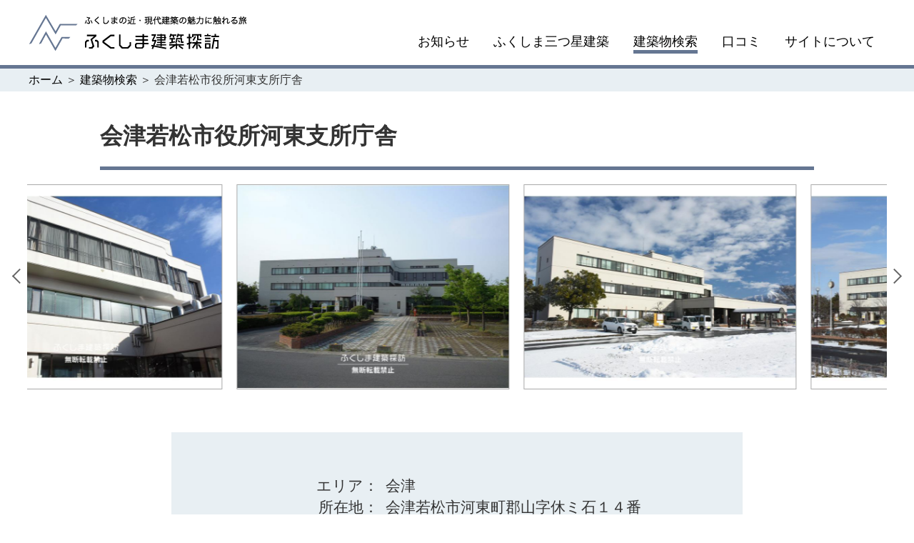

--- FILE ---
content_type: text/html; charset=UTF-8
request_url: https://fukushima-kenchikutanbou.jp/detail.html?no=79
body_size: 4935
content:
<!doctype html>
<html lang="ja">
<head>
	<title>会津若松市役所河東支所庁舎 - ふくしま建築探訪</title>
	<meta name="keywords" content="ふくしま建築探訪,">
	<meta name="description" content="会津若松市役所河東支所庁舎 【河東支所】
　河東支所庁舎は、河東地区のみならず地区外の市民への行政サービスの拠点及び河東の地域づくりの拠点としても有効活用されております。
　市民が気軽に窓口を訪ねられるようにとの考えから、回廊風にした中庭を設けた庁舎のフロアーは外部空間と内部空間が見事に調和した広大なスペースを持つ行政窓口や執務室を含む１階フロアーになります。
　２階、３階は執務室のほか、大・中・小３つの会議室があり、２階・３階の通路からは自然豊かな四季折々の景観を楽しめます。
（所有者：会津若松市役所河東支所まちづくり推進課）">

<!-- Google tag (gtag.js) -->
<script async src="https://www.googletagmanager.com/gtag/js?id=G-QB78JLECBZ"></script>
<script>
  window.dataLayer = window.dataLayer || [];
  function gtag(){dataLayer.push(arguments);}
  gtag('js', new Date());

  gtag('config', 'G-QB78JLECBZ');
</script>

	<meta http-equiv="Content-Type" content="text/html; charset=UTF-8" />
	<meta name="format-detection" content="telephone=no">

	<!-- Required meta tags -->
	<meta charset="utf-8">
	<meta name="viewport" content="width=device-width, initial-scale=1, shrink-to-fit=no">

	<!--OGP-->
	<head prefix="og: http://ogp.me/ns# fb: http://ogp.me/ns/fb# website: http://ogp.me/ns/website#">
	<meta property="og:url" content="https://fukushima-kenchikutanbou.jp/">
	<meta property="og:type" content="website">
	<meta property="og:site_name" content="会津若松市役所河東支所庁舎 - ふくしま建築探訪" />
	<meta property="og:title" content="会津若松市役所河東支所庁舎 - ふくしま建築探訪">
	<meta property="og:description" content="会津若松市役所河東支所庁舎 【河東支所】
　河東支所庁舎は、河東地区のみならず地区外の市民への行政サービスの拠点及び河東の地域づくりの拠点としても有効活用されております。
　市民が気軽に窓口を訪ねられるようにとの考えから、回廊風にした中庭を設けた庁舎のフロアーは外部空間と内部空間が見事に調和した広大なスペースを持つ行政窓口や執務室を含む１階フロアーになります。
　２階、３階は執務室のほか、大・中・小３つの会議室があり、２階・３階の通路からは自然豊かな四季折々の景観を楽しめます。
（所有者：会津若松市役所河東支所まちづくり推進課）" />
	<meta property="og:image" content="./event_images/79_Az0PxSoR7n.JPG">
	<meta property="og:locale" content="ja_JP" />

	<!-- CSS -->
	<link rel="stylesheet" type="text/css" href="/css/style.css?20260122001740">
	<link rel="stylesheet" type="text/css" href="/css/kenstrap.css">
	<link rel="stylesheet" href="//cdn.jsdelivr.net/npm/@fancyapps/ui@4.0/dist/fancybox.css" />
	<link rel="stylesheet" type="text/css" href="/css/print.css" media="print">

	<!-- icons -->
	<link href="https://use.fontawesome.com/releases/v5.6.1/css/all.css" rel="stylesheet">
	<link href="https://maxcdn.bootstrapcdn.com/font-awesome/4.7.0/css/font-awesome.min.css" rel="stylesheet" integrity="sha384-wvfXpqpZZVQGK6TAh5PVlGOfQNHSoD2xbE+QkPxCAFlNEevoEH3Sl0sibVcOQVnN" crossorigin="anonymous">

	<!-- JS -->
	<script src="/js/jquery-3.6.3.min.js" type="text/javascript" charset="utf-8"></script>
</head>
<body oncontextmenu="return false;">

<div id="fb-root"></div>
<script async defer crossorigin="anonymous" src="https://connect.facebook.net/ja_JP/sdk.js#xfbml=1&version=v15.0&appId=845051422975054&autoLogAppEvents=1" nonce="MGuiAIGE"></script>

<header class="row row-eq-height header">
		<div class="md-40 sm-100 xs-100">
			<a href="/"><img src="/images/logo.png" class="img-responsive logo"></a>
		</div>
		<div class="md-60 sm-100 xs-100 header_menu">
			<ul>
				<li><a href="information.html" class="">お知らせ</a></li>
				<li><a href="junrei.html" class="">ふくしま三つ星建築</a></li>
				<li><a href="search.html" class="current">建築物検索</a></li>
				<li><a href="review.html" class="">口コミ</a></li>
				<li><a href="about.html" class="">サイトについて</a></li>
			</ul>
		</div>
</header>



	<div class="pankuzu_line"></div>
	<div class="pankuzu">
		<div>
			<a href="/">ホーム</a> ＞ <a href="search.html">建築物検索</a> ＞ 会津若松市役所河東支所庁舎		</div>
	</div>

	<div class="building_section1">
		<div class="row row-eq-height">
			<div class="md-80 sm-80 xs-100">
				<div class="building_title">会津若松市役所河東支所庁舎</div>
			</div>
			<div class="md-20 sm-20 xs-100 building_iine">
<div class="fb-like" data-href="https://fukushima-kenchikutanbou.jp/" data-width="200px" data-layout="button_count" data-action="like" data-size="large" data-share="false"></div>
			</div>
		</div>
	</div>
<!-- スライド -->
<script src="https://cdn.jsdelivr.net/npm/slick-carousel@1.8.1/slick/slick.min.js"></script>
<link rel="stylesheet" type="text/css" href="https://cdn.jsdelivr.net/npm/slick-carousel@1.8.1/slick/slick.css">

	<div class="home_slider row row-eq-height">
	<div class="md-33 sm-50 xs-100"><a href="image.html?no=79&i=1" target="_blank"><img src="./event_images_thumbnail/79_Az0PxSoR7n.JPG" class="search_slider" style="border:1px solid #AAAAAA;"></a></div>
	<div class="md-33 sm-50 xs-100"><a href="image.html?no=79&i=2" target="_blank"><img src="./event_images_thumbnail/79_q0iYt0qIVv.JPG" class="search_slider" style="border:1px solid #AAAAAA;"></a></div>
	<div class="md-33 sm-50 xs-100"><a href="image.html?no=79&i=3" target="_blank"><img src="./event_images_thumbnail/79_7fAlz1RG3T.jpg" class="search_slider" style="border:1px solid #AAAAAA;"></a></div>
	<div class="md-33 sm-50 xs-100"><a href="image.html?no=79&i=4" target="_blank"><img src="./event_images_thumbnail/79_J8Pg5u3bkO.jpg" class="search_slider" style="border:1px solid #AAAAAA;"></a></div>
	<div class="md-33 sm-50 xs-100"><a href="image.html?no=79&i=5" target="_blank"><img src="./event_images_thumbnail/79_NrSrkxswgw.jpg" class="search_slider" style="border:1px solid #AAAAAA;"></a></div>
	<div class="md-33 sm-50 xs-100"><a href="image.html?no=79&i=6" target="_blank"><img src="./event_images_thumbnail/79_fo92vczZau.jpg" class="search_slider" style="border:1px solid #AAAAAA;"></a></div>
	<div class="md-33 sm-50 xs-100"><a href="image.html?no=79&i=7" target="_blank"><img src="./event_images_thumbnail/79_VWztQlZ8yE.JPG" class="search_slider" style="border:1px solid #AAAAAA;"></a></div>
	<div class="md-33 sm-50 xs-100"><a href="image.html?no=79&i=8" target="_blank"><img src="./event_images_thumbnail/79_q9bPTY7pco.JPG" class="search_slider" style="border:1px solid #AAAAAA;"></a></div>

	</div>
<!-- スライド -->

	<div class="building_detail">
		<table cellpadding="4" cellspacing="0" border="0">
		<tr><td align="right" nowrap valign="top" width="30%">エリア：</td><td valign="top" width="70%" style="padding-left:10px;">会津</td></tr>
		<tr><td align="right" nowrap valign="top">所在地：</td><td valign="top" style="padding-left:10px;">会津若松市河東町郡山字休ミ石１４番地</td></tr>
		<tr><td align="right" nowrap valign="top">竣工年：</td><td valign="top" style="padding-left:10px;">1983年3月</td></tr>
		<tr><td align="right" nowrap valign="top">階　数：</td><td valign="top" style="padding-left:10px;">地上３階</td></tr>
		<tr><td align="right" nowrap valign="top">構　造：</td><td valign="top" style="padding-left:10px;">鉄筋コンクリート造</td></tr>
		<tr><td align="right" nowrap valign="top">延べ面積：</td><td valign="top" style="padding-left:10px;">2,858.23㎡</td></tr>
		<tr><td align="right" nowrap valign="top">用　途：</td><td valign="top" style="padding-left:10px;">事務所</td></tr>
		<tr><td align="right" nowrap valign="top">受賞歴：</td><td valign="top" style="padding-left:10px;">建築文化賞奨励賞(第3回)　</td></tr>
		<tr><td align="right" nowrap valign="top">設計者：</td><td valign="top" style="padding-left:10px;">岡設計株式会社</td></tr>
		<tr><td align="right" nowrap valign="top">施工：</td><td valign="top" style="padding-left:10px;">地崎鋼業株式会社仙台支店</td></tr>
		</table>
	</div>

	<div class="building_comment">
		【河東支所】<br />
　河東支所庁舎は、河東地区のみならず地区外の市民への行政サービスの拠点及び河東の地域づくりの拠点としても有効活用されております。<br />
　市民が気軽に窓口を訪ねられるようにとの考えから、回廊風にした中庭を設けた庁舎のフロアーは外部空間と内部空間が見事に調和した広大なスペースを持つ行政窓口や執務室を含む１階フロアーになります。<br />
　２階、３階は執務室のほか、大・中・小３つの会議室があり、２階・３階の通路からは自然豊かな四季折々の景観を楽しめます。<br />
（所有者：会津若松市役所河東支所まちづくり推進課）	</div>

	<div class="align_c">＼ この建物のページをシェアする ／</div>
	<div class="align_c">
		<a href="https://twitter.com/share?url=https://fukushima-kenchikutanbou.jp/detail.html?no=79&hashtags=会津若松市役所河東支所庁舎" target="_blank" rel="nofollow"><img src="./images/twitter.png"></a>
		<a href="http://www.facebook.com/share.php?u=https://fukushima-kenchikutanbou.jp/detail.html?no=79" target="_blank" rel="nofollow"><img src="./images/facebook.png"></a>
		<a href="https://social-plugins.line.me/lineit/share?url=https://fukushima-kenchikutanbou.jp/detail.html?no=79" target="_blank" rel="nofollow"><img src="./images/line.png"></a>
		<img src="./images/note.png" id="copy-page" style="cursor:pointer;">
	</div>

<script>
document.getElementById("copy-page").onclick = function() {
  $(document.body).append("<textarea id=\"copyTarget\" style=\"position:absolute; left:-9999px; top:0px;\" readonly=\"readonly\">" +location.href+ "</textarea>");
  let obj = document.getElementById("copyTarget");
  let range = document.createRange();
  range.selectNode(obj);
  window.getSelection().addRange(range);
  document.execCommand('copy');
  alert('URLをコピーしました');
};
</script>


	<div class="site_title">口コミ</div>

	<div class="reviewOuter">
		<div class="reviewInner">

			<div class="reviewLink">
				<a href="review_post.html?no=79">口コミを投稿する</a>
			</div>
		</div>
	</div>

	<div class="building_map">
		<iframe src="https://maps.google.co.jp/maps?ll=37.551775,139.9257514&output=embed&q=37.551775,139.9257514&z=16" frameborder="0" scrolling="no" width="900" height="400" allowfullscreen="" loading="lazy" referrerpolicy="no-referrer-when-downgrade"></iframe>
	</div>

	<div class="bottomButton">
		<a href="search.html">検索へ戻る</a>
	</div>
</form>






<footer>
	<hr>

	<div class="footer_menu">
		<div class="row row-eq-height">
			<div class="md-60 sm-50 xs-100">
				<img src="/images/logo.png" class="img-responsive logo">
				<div class="copyright">
					Copyright &copy; 2022 Fukushima Kenchikutanbou. All Rights Reserved.
				</div>
			</div>
			<div class="md-40 sm-50 xs-100 sns_icon">
<!--
				<a href="https://www.instagram.com/"><img src="./images/insta_icon.png"></a>　
				<a href="https://www.facebook.com/"><img src="./images/facebook_icon.png"></a>　
				<a href="https://twitter.com/"><img src="./images/twitter_icon.png"></a>
-->
			</div>
		</div>
	</div>

	<div class="totop">
		<a href="#top"><img src="/images/totop.png" alt="" width="" height="" class="img-responsive"></a>
	</div>
</footer>

<!-- Optional JavaScript -->
<script>
$(function() {
  // 変数にクラスを入れる
  var btn = $('.totop');
  
  //スクロールしてページトップから200に達したらボタンを表示
  $(window).on('load scroll', function(){
    if($(this).scrollTop() > 500) {
      btn.addClass('active');
    }else{
      btn.removeClass('active');
    }
  });
});
</script>

</body>
</html>

<script language="JavaScript">
	$('.home_slider').slick({
		autoplay: true,
		infinite: true,
		slidesToShow: 3,
		slidesToScroll: 1,
		prevArrow: '<div class="slick-prev"></div>',
		nextArrow: '<div class="slick-next"></div>',
		dots: false,
		responsive: [
			{
			breakpoint: 769,
			settings: {
				slidesToShow: 2,
				slidesToScroll: 1,
			}
		},
		{
			breakpoint: 426,
			settings: {
				slidesToShow: 1,
				slidesToScroll: 1,
			}
		}
	]
	});

</script>
<style type="text/css">
.home_slider {/*横幅94%で左右に余白を持たせて中央寄せ*/
   width:94%;
    margin:0 auto;
}

.home_slider img {
    width:100%;/*スライダー内の画像を横幅100%に*/
    height:auto;
}

/*slickのJSで書かれるタグ内、スライド左右の余白調整*/

.home_slider .slick-slide {
    margin:0 10px;
}

/*矢印の設定*/

/*戻る、次へ矢印の位置*/
.slick-prev, 
.slick-next {
    position: absolute;/*絶対配置にする*/
    top: 42%;
    cursor: pointer;/*マウスカーソルを指マークに*/
    outline: none;/*クリックをしたら出てくる枠線を消す*/
    border-top: 2px solid #666;/*矢印の色*/
    border-right: 2px solid #666;/*矢印の色*/
    height: 15px;
    width: 15px;
}

.slick-prev {/*戻る矢印の位置と形状*/
    left: -1.5%;
    transform: rotate(-135deg);
}

.slick-next {/*次へ矢印の位置と形状*/
    right: -1.5%;
    transform: rotate(45deg);
}

/*ドットナビゲーションの設定*/

.slick-dots {
    text-align:center;
	margin:20px 0 0 0;
}

.slick-dots li {
    display:inline-block;
	margin:0 5px;
}

.slick-dots button {
    color: transparent;
    outline: none;
    width:8px;/*ドットボタンのサイズ*/
    height:8px;/*ドットボタンのサイズ*/
    display:block;
    border-radius:50%;
    background:#ccc;/*ドットボタンの色*/
}

.slick-dots .slick-active button{
    background:#333;/*ドットボタンの現在地表示の色*/
}

</style>



--- FILE ---
content_type: text/css
request_url: https://fukushima-kenchikutanbou.jp/css/print.css
body_size: 436
content:
@media print {
	body {
	    zoom: 0.68;
	    -webkit-print-color-adjust: exact;
	}
	.totop{
	    display:none;
	}
	.container {
	    max-width: 100%!important;
	    width:100%!important;
	}


	.md-20 {
	    -ms-flex: 0 0 20%!important;
	    flex: 0 0 20%!important;
	    max-width: 20%!important;
	}
	.md-25 {
	    -ms-flex: 0 0 25%!important;
	    flex: 0 0 25%!important;
	    max-width: 25%!important;
	}
	.md-33 {
	    -ms-flex: 0 0 33%!important;
	    flex: 0 0 33%!important;
	    max-width: 33%!important;
	}
	.md-35 {
	    -ms-flex: 0 0 35%!important;
	    flex: 0 0 35%!important;
	    max-width: 35%!important;
	}
	.md-40 {
	    -ms-flex: 0 0 40%!important;
	    flex: 0 0 40%!important;
	    max-width: 40%!important;
	}
	.md-50 {
	    -ms-flex: 0 0 50%!important;
	    flex: 0 0 50%!important;
	    max-width: 50%!important;
	}
	.md-60 {
	    -ms-flex: 0 0 60%!important;
	    flex: 0 0 60%!important;
	    max-width: 60%!important;
	}
	.md-65 {
	    -ms-flex: 0 0 65%!important;
	    flex: 0 0 65%!important;
	    max-width: 65%!important;
	}


	.col-lg-2,
	.col-md-2 {
	    -ms-flex: 0 0 16.666667%;
	    flex: 0 0 16.666667%;
	    max-width: 16.666667%;
	}
	.col-lg-3,
	.col-md-3 {
	    -ms-flex: 0 0 25%;
	    flex: 0 0 25%;
	    max-width: 25%;
	}
	.col-lg-4,
	.col-md-4 {
	    -ms-flex: 0 0 33.333333%;
	    flex: 0 0 33.333333%;
	    max-width: 33.333333%;
	}
	.col-lg-5,
	.col-md-5 {
	    -ms-flex: 0 0 41.666667%;
	    flex: 0 0 41.666667%;
	    max-width: 41.666667%;
	}
	.col-lg-6,
	.col-md-6 {
	    -ms-flex: 0 0 50%;
	    flex: 0 0 50%;
	    max-width: 50%;
	}
	.col-lg-7,
	.col-md-7 {
	    -ms-flex: 0 0 58.333333%;
	    flex: 0 0 58.333333%;
	    max-width: 58.333333%;
	}
	.col-lg-8,
	.col-md-8 {
	    -ms-flex: 0 0 66.666667%;
	    flex: 0 0 66.666667%;
	    max-width: 66.666667%;
	}
	.col-lg-9,
	.col-md-9 {
	    -ms-flex: 0 0 75%;
	    flex: 0 0 75%;
	    max-width: 75%;
	}
	.col-lg-10,
	.col-md-10 {
	    -ms-flex: 0 0 83.333333%;
	    flex: 0 0 83.333333%;
	    max-width: 83.333333%;
	}


	.order-lg-1 {
	    -ms-flex-order: 1;
	    order: 1;
	}
	.order-lg-2 {
	    -ms-flex-order: 2;
	    order: 2;
	}
	.order-lg-3 {
	    -ms-flex-order: 3;
	    order: 3;
	}
	.order-lg-4 {
	    -ms-flex-order: 4;
	    order: 4;
	}
	.order-lg-5 {
	    -ms-flex-order: 5;
	    order: 5;
	}
	.order-lg-6 {
	    -ms-flex-order: 6;
	    order: 6;
	}
	.order-lg-7 {
	    -ms-flex-order: 7;
	    order: 7;
	}
	.order-lg-8 {
	    -ms-flex-order: 8;
	    order: 8;
	}
	.order-lg-9 {
	    -ms-flex-order: 9;
	    order: 9;
	}
	
	#footerInfo{
	    display:none;
	}
}


/* IE10以上 */
@media print and (-ms-high-contrast: none) {
        /* @pageの指定いらないかも */
    @page {
        size: A4;
        margin: 12.7mm 9.7mm;
    }

    body {
        zoom: 1.8;
        width: 1200px;
        transform: scale(0.5);
        transform-origin: 0 0;
    }
}